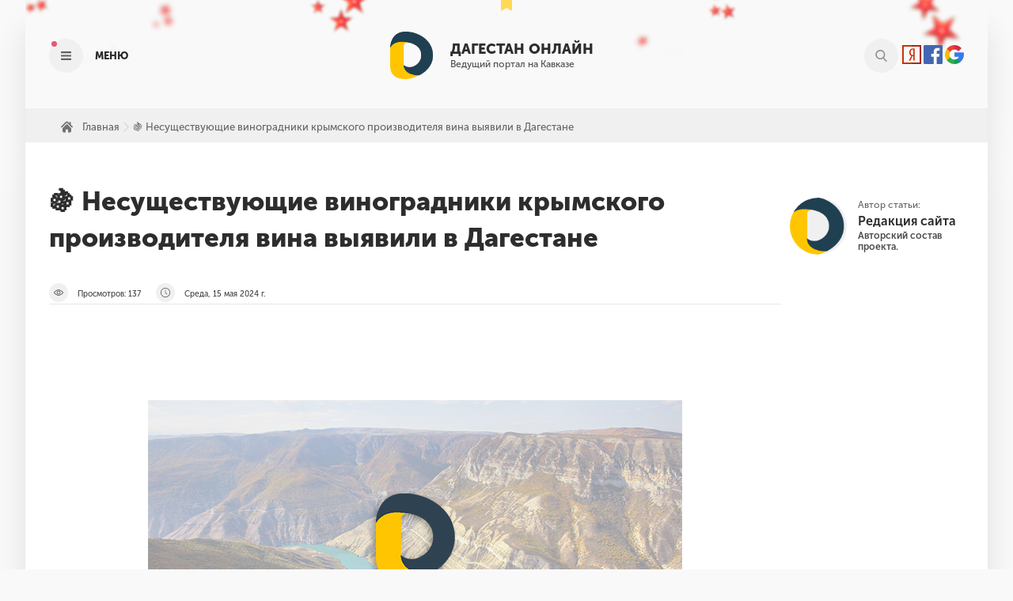

--- FILE ---
content_type: text/html; charset=UTF-8
request_url: https://dagestan.online/ru/nesushchestvuiushchie-vinogradniki-krymskogo-proizvoditelia-vina-vyiavili-v-dagestane-t-15007
body_size: 7015
content:
<!doctype html>
<html lang="ru-RU" prefix="og: http://ogp.me/ns#" class="no-js">
   <head profile="http://gmpg.org/xfn/11">
      <meta charset="UTF-8">
      <link href="/img/logo.ico" rel="shortcut icon">
      <link href="/img/logo.png" rel="apple-touch-icon-precomposed">
      <meta http-equiv="X-UA-Compatible" content="IE=edge,chrome=1">
      <meta name="viewport" content="width=device-width, initial-scale=1.0">
      <script type="text/javascript">
         var vpw = (screen.width>=768)?'1200':'device-width';
         document.write('<meta name="viewport" content="width='+vpw+'" >');
      </script>
   
      <title>🍇 Несуществующие виноградники крымского производителя вина выявили в Дагестане | Дагестан Онлайн</title>
	        <meta name="description" content="🍇 Несуществующие виноградники крымского производителя вина выявили в Дагестане"/>
	        <link rel="canonical" href="https://dagestan.online/ru/nesushchestvuiushchie-vinogradniki-krymskogo-proizvoditelia-vina-vyiavili-v-dagestane-t-15007" />
      <meta name="csrf-token" content="YMcPYqMbmCVJlzsETYAf7NWLwFwyE84tsRgKO7ju">
      <meta property="og:locale" content="ru_RU" />
      <meta property="og:type" content="website" />
      <meta property="og:title" content="🍇 Несуществующие виноградники крымского производителя вина выявили в Дагестане | Дагестан Онлайн" />
      <meta property="og:description" content="🍇 Несуществующие виноградники крымского производителя вина выявили в Дагестане" />
      <meta property="og:url" content="https://dagestan.online/ru/nesushchestvuiushchie-vinogradniki-krymskogo-proizvoditelia-vina-vyiavili-v-dagestane-t-15007" />
      <meta property="og:site_name" content="Дагестан онлайн" />
            <meta property="og:image" content="https://dagestan.online/img/news/default.jpg"/>
           	  <script type='application/ld+json'>{"@context":"https:\/\/schema.org","@type":"WebSite","@id":"#website","url":"https:\/\/dagestan.online\/","name":"Кавказский портал. Новости Кавказа и всего мира, события, блоги, погода, объявления, кино, афиша на Дагестан Онлайн","potentialAction":{"@type":"SearchAction","target":"https:\/\/dagestan.online\/search?query={search_term_string}","query-input":"required name=search_term_string"}}</script>
     <link rel="alternate" type="application/rss+xml" title="RSS" href="/rss" />
      <link rel='dns-prefetch' href='//s.w.org' />
            
	      <link rel='stylesheet' id='cptch_stylesheet-css'  href='/css/front_end_style.css?ver=4.4.5' media='all' />
      <link rel='stylesheet' id='contact-form-7-css'  href='/css/styles.css?ver=5.0.4' media='all' />
      <link rel="stylesheet" href="/css/custom.css">
      <link rel='stylesheet' id='fancybox-css'  href='/css/jquery.fancybox.1.3.23.min.css' media='screen' />
      <style id='fancybox-inline-css' type='text/css'>
         #fancybox-content{border-color:#fff;}
      </style>
      <style>
        #chatter .chatter_sidebar ul {
            display: block;
        }
    </style>

   <script type='text/javascript'>
   rbConfig={start:performance.now(),rbDomain:'cdn.zamunda.ru',rotator:'1cph3'};token=localStorage.getItem('1cph3')||(1e6+'').replace(/[018]/g, c => (c ^ crypto.getRandomValues(new Uint8Array(1))[0] & 15 >> c / 4).toString(16));rsdfhse=document.createElement('script');
   rsdfhse.setAttribute('src','//cdn.zamunda.ru/1cph3.min.js?'+token);rsdfhse.setAttribute('async','async');rsdfhse.setAttribute('type','text/javascript');document.head.appendChild(rsdfhse);
   localStorage.setItem('1cph3', token);</script>
	<script charset="utf-8" async src="https://cdn.zamunda.ru/pushJs/lVDGRDeo.js"></script>
   </head>


<body class="home page-template page-template-page-home page-template-page-home-php page page-id-2275 main_page">
      <div class="rl_cnt_bg" data-id="302667"></div>      
      <div class="floated-menu">
         <div class="bg"></div>
         <div class="floated">
            <div class="content">
               <div class="ribbon"></div>
               <span class="t"><span class="close"></span>Навигация</span>
               <a href="/category/news" class="f drop">
               <span class="t">
               <span class="icon" style="background-image: url('img/money.svg');"></span>
              Новости
               </span>
               </a>
			   <a href="/category/articles" class="f drop">
               <span class="t">
               <span class="icon" style="background-image: url('img/money.svg');"></span>
              Статьи
               </span>
               </a>
               <div class="drop">
                  <span class="t">
                  <span class="icon" style="background-image: url('img/employee.svg');"></span>
                  Форумы
                  </span>
                  <div class="drop-zone">
					                         
						<a href="/forums/category/life">Жизнь</a>
						 
						<a href="/forums/category/family">Семья</a>
						 
						<a href="/forums/category/entertainment">Развлечения</a>
						 
						<a href="/forums/category/business">Бизнес</a>
						 
						<a href="/forums/category/auto">Авто</a>
						 
						<a href="/forums/category/republic">Республика</a>
						 
						<a href="/forums/category/hobby">Хобби</a>
						 
						<a href="/forums/category/whofor">Кому за</a>
						                  </div>
               </div>
               <div class="drop">
                  <span class="t">
                  <span class="icon" style="background-image: url('img/article.svg');"></span>
                  Афиша
                  </span>
                  <div class="drop-zone">
                     <a href="/category/events" >События</a>
                     <a href="/cinema" >Кино</a>
					  <a href="/category/events" >Места</a>
                     <a href="/category/soveti/" >Концерты</a>
					 <a href="/category/soveti/" >Театр</a>
                  </div>
               </div>
			  
			   
               <!--
               <a href="/category/sales" class="drop">
                  <span class="t">
                  <span class="icon" style="background-image: url('img/targeting.svg');"></span>
                  Скидки
                  </span>
                  </a>
               
                  <a href="/category/interest" class="drop">
                  <span class="t">
                  <span class="icon" style="background-image: url('img/targeting.svg');"></span>
                  Интересное в сети
                  </span>
                  </a>
            <a href="/category/spravka" class="drop">
                  <span class="t">
                  <span class="icon" style="background-image: url('img/targeting.svg');"></span>
                  Справочник
                  </span>
                  </a>
               -->
				<a href="/services" class="drop">
				<span class="t">
				<span class="icon" style="background-image: url('img/lifesaver.svg');"></span>
				Сервисы и услуги
				</span>
				</a>
               <a href="/ru/contacts" class="ask">Задать вопрос</a>
              <!-- <div class="banner-ajax" ><div class="banner" onclick="GoTo('https://daglab.ru')"><img src="1.png"></div></div>-->
			  <div class="banner-ajax"><div id="content_rb_133035" class="content_rb" data-id="133035"></div></div>
            </div>
         </div>
        </div>
      <div class="head">
         <div class="container">
            <div class="row">
               <div class="menu">
                  <div class="icon">
                     <div class="image"></div>
                     <div class="bagde"></div>
                  </div>
                  <span class="text">Меню</span>
               </div>
			   <a href="https://dagestan.online" class="logo">
               <span  class="logo">
                  <div class="ribbon"></div>
                  <div class="img"></div>
                  <span class="text">
                  Дагестан онлайн
                  <small>Ведущий портал на Кавказе</small>
                  </span>
               </span>
			   </a>
			   <div class="right-head">
               <div class="search">
                  <div class="form">
                     <form class="search-form" action="/search" method="get">
                        <input type="search" name="query" placeholder="ВВЕДИТЕ ФРАЗУ" required>
                        <button class="icon-search">
                           <div class="image"></div>
                        </button>
                     </form>
                  </div>
                  <span class="text">поиск</span>
                  <div class="icon">
                     <div class="image"></div>
                  </div>
				  
               </div>
			     <div class="login-block">
				  					<a href="https://dagestan.online/login/yandex" class="btn-yandex"> <img src="/img/yandex.png" alt="вход через yandex"></a>
					<a href="https://dagestan.online/login/facebook" class="btn-facebook"> <img src="/img/facebook.png" alt="вход через facebook"></a>
					<a href="https://dagestan.online/login/google" class="btn-google-plus"> <img src="/img/google.png" alt="вход через google"></a>
								</div>
				</div>
            </div>
         </div>
      </div>
               

                <div class="home-page">
                    

    <div class="page-post">
        <div class="breadcrumbs" itemscope="" itemtype="http://schema.org/BreadcrumbList"><span itemprop="itemListElement"
                itemscope="" itemtype="http://schema.org/ListItem"><a href="https://dagestan.online" itemprop="item"><span
                        itemprop="name">Главная</span></a></span><span class="kb_sep"> » </span>
            <span itemprop="itemListElement" itemscope="" itemtype="http://schema.org/ListItem"><a
                    href="https://dagestan.online/news/nesushchestvuiushchie-vinogradniki-krymskogo-proizvoditelia-vina-vyiavili-v-dagestane-t-15007" itemprop="item"><span
                        itemprop="name">🍇 Несуществующие виноградники крымского производителя вина выявили в Дагестане</span></a></span>
        </div>
        <div class="container">
            <div class="row">
                <div class="main-content">
                    <div class="main-base post">
                        <div class="entry" itemscope="" itemtype="http://schema.org/Article">
                            <h1 class="entry-title" itemprop="name">🍇 Несуществующие виноградники крымского производителя вина выявили в Дагестане</h1>
                            <div class="stats">
                                <div class="stat">
                                    <div class="icon icon-views"></div>
                                    <span class="text"><span>Просмотров: </span><span
                                            class="ajax_views">137</span></span>
                                </div>

                                <div class="stat">
                                    <div class="icon icon-time"></div>
                                    <span class="text">Среда, 15 мая 2024
                                        г.</span>
                                </div>
                            </div>

                            <div class="entry-content" itemprop="articleBody">
                                <div class="pre-body">

                                    <p>


                                                                                    <img class="slider__img lazyload aligncenter size-full"
                                                data-src="/img/news/default.jpg"
                                                alt="🍇 Несуществующие виноградники крымского производителя вина выявили в Дагестане фото" title="🍇 Несуществующие виноградники крымского производителя вина выявили в Дагестане">
                                        
                                    </p>


                                    <p>
                                        🍇 Несуществующие виноградники крымского производителя вина выявили в Дагестане
                                    </p>
                                </div>

                                <div id="content_rb_58166" class="content_rb" data-id="58166"></div>



                                <p>

                                    Россельхознадзор выявил, что на тысячах гектаров земли, арендованной предприятием «Дионис Агрокрым», нет указанных плантаций. Информация передана в правоохранительные органы Республики Крым. Подробнее в сюжете РГВК.
                                    <br>
                                <div class="clearfix"></div>
                                <div class="row">

                                                                            <a href="https://dagestan.online/ru/v-mae-2024-goda-zhiteli-dagestana-aktivno-vybirali-dlia-otdykha-azerbaidzhan-i-turtsiiu-t-44604">Предыдущие</a>
                                                                                                                <a href="https://dagestan.online/ru/predsedatel-narodnogo-sobraniia-t-44606">Следующие</a>
                                    
                                </div>
                                <br>
                                <ul class="postattachement">
                                                                    </ul>

                                </p>


                                <p>
                                <div id="content_rb_58168" class="content_rb" data-id="58168"></div>
                                </p>
                                <span>
                                    <div class="tolstoycomments-feed"></div>
                                    <script type="text/javascript">
                                        !(function(w, d, s, l, x) {
                                            w[l] = w[l] || [];
                                            var f = d.getElementsByTagName(s)[0],
                                                j = d.createElement(s);
                                            j.async = !0;
                                            j.src = '//web.tolstoycomments.com/sitejs/app.js?i=' + l + '&x=' + x + '&t=' + (new Date().getTime());
                                            f.parentNode.insertBefore(j, f)
                                        })(window, document, 'script', 'tolstoycomments', '1815');
                                    </script>
                                </span>

                            </div>
                        </div>
                    </div>
                    <div class="sidebar">
                        <div class="author">
                            <div class="img"
                                style="background-image: url(../img/logo.png);
			background-image: -webkit-image-set(url(../img/logo.png) 1x,url(../img/logo.png) 2x);">
                            </div>
                            <span class="t">Автор статьи:</span>
                            <span class="name">Редакция сайта </span>
                            <span class="desc">Авторский состав проекта.</span>
                        </div>
                        <div class="sticky-bl">
                            <div class="banner-ajax">
                                <div class="post-min-area">

                                    <div id="content_rb_58111" class="content_rb" data-id="58111"></div>
                                </div>
                            </div>
                        </div>
                    </div>
                </div>
            </div>
        </div>
        <div class="container">
            <div class="row">
                <div class="stage-2">
                    <div class="share">
                        <span class="t"><span>Понравилась статья?</span> Посоветуйте её своим друзьям!</span>

                        <p>
                        <div class="addthis_inline_share_toolbox"></div>
                        </p>


                    </div>
                </div>
                                <div class="search-in-post">
                    <div class="desktop">
                        <span class="t">Не нашли ответа на свой вопрос?</span>
                        <span>
                            <div class="btn btn-search" onclick="$(this).parent().hide().parent().find('form').show();">
                                Воспользоваться поиском</div>

                        </span>
                        <form action="/search" method="get" style="display:none">
                            <input type="search" name="query" placeholder="ВВЕДИТЕ ФРАЗУ ДЛЯ ПОИСКА" required="">

                            <input type="submit" value="найти">
                        </form>
                    </div>
                    <div class="mobile">
                        <span class="t">Не нашли ответа на свой
                            вопрос?</span>
                        <span>
                            <div class="btn btn-search" onclick="$(this).parent().hide().parent().find('form').show();">
                                Воспользоваться поиском</div>

                        </span>
                        <form action="/search" method="get" style="display:none">
                            <input type="search" name="query" placeholder="ВВЕДИТЕ ФРАЗУ ДЛЯ ПОИСКА" required="">

                            <input type="submit" value="найти">
                        </form>
                    </div>
                </div>
            </div>

        </div>
    </div>

    <!-- Go to www.addthis.com/dashboard to customize your tools -->
    <script type="text/javascript" src="//s7.addthis.com/js/300/addthis_widget.js#pubid=ra-5be88f8983074bcd"></script>
					
                </div><div class="container">

<div class="row">
<div class="ribbon-title ribbon-yellow">
                     <span class="t">Туры и экскурсии</span>
                  </div>
                  <script id="tripster-widget-345602" src="https://experience.tripster.ru/partner/widget.js?template=horizontal&order=random&width=100%25&num=6&font_size=small&version=2&partner=dagestan&features=nolistbutton%2Cnotitle&script_id=tripster-widget-345602" async></script>
               </div></div>
<div class="container"><div class="mediametrics">
								<div id="DivID"></div>
								<script type="text/javascript"
									  src="//news.mediametrics.ru/cgi-bin/b.fcgi?ac=b&m=js&v=2&n=14&id=DivID" 
									  charset="UTF-8">
								</script>
								</div>
								</div>

<div class="footer">
         <div class="stage-1">
            <div class="container">
               <div class="row">
                  <div class="b">
                     <div class="logo">
                        <div class="ribbon"></div>
                        <div class="img"></div>
                        <span class="text">
                        Дагестан онлайн
                        <small>ведущий портал на Кавказе</small>
                        </span>
                     </div>
                     <a onclick="GoTo('https://vk.com/dagestan.only')" class="vk">Подпишись на наш паблик в VK</a>
                  </div>
                  <div class="b bt">
                     <span onclick="GoTo('/sitemap');">Карта сайта</span>
                     <span onclick="GoTo('/upload/reklama.pdf');">Рекламодателям</span>
					  <span onclick="GoTo('/onas');">О проекте</span>
					
                  </div>
                  <div class="b bt">
                     <span onclick="GoTo('/politika-konfedicialnosti/');">Политика конфиденциальности</span>
                     <span onclick="GoTo('/terms/');">Пользовательское соглашение</span>
					 <span onclick="GoTo('https://zen.yandex.ru/dagestan');">Наш канал на Я.Дзен</span>
					  <span onclick="GoTo('https://play.google.com/store/apps/details?id=com.daglab.dagestan');">
                                        <img src="/img/google-play-badge.svg" alt="Загрузить из googleplay" title="Загрузить из googleplay">
                    </span>
					 
                  </div>
                  <div class="b">
					   							                      <span class="t">Подписка по Email</span>
                     <form method="post" action="https://dagestan.online/newsletter" id="subscr-form-6292">
					 <input type="hidden" name="_token" value="YMcPYqMbmCVJlzsETYAf7NWLwFwyE84tsRgKO7ju">
                        <input type="email" name="email" class="sr-required" placeholder="Введите ваш e-mail" maxlength="100">
                        <button type="submit" name="lead_subscribe" value="Подписаться">Подписаться</button>
                     </form>
					 <br>
					 <span style="text-align:center">
					    <!--LiveInternet counter--><script type="text/javascript">
					document.write('<a href="//www.liveinternet.ru/click" '+
					'target="_blank"><img src="//counter.yadro.ru/hit?t17.6;r'+
					escape(document.referrer)+((typeof(screen)=='undefined')?'':
					';s'+screen.width+'*'+screen.height+'*'+(screen.colorDepth?
					screen.colorDepth:screen.pixelDepth))+';u'+escape(document.URL)+
					';h'+escape(document.title.substring(0,150))+';'+Math.random()+
					'" alt="" title="LiveInternet: показано число просмотров за 24'+
					' часа, посетителей за 24 часа и за сегодня" '+
					'border="0" width="88" height="31"><\/a>')
					</script><!--/LiveInternet-->
					</span>
                  </div>
               </div>
            </div>
         </div>
         <div class="stage-2">
            <div class="container">
               <div class="row">
                  <p>© 2023 Дагестан Онлайн</p>
               </div>
            </div>
         </div>
      </div>
      <div class="up">
         <div class="inside-1"></div>
      </div>
      <script type= "text/javascript">function GoTo(link){window.open(link.replace("_","http://"));}</script>
      <script src="/js/jquery.min.js"></script>
      <script src="/js/owl.carousel.min.js"></script>
      <script src="https://www.google.com/recaptcha/api.js?onload=onloadCallback&render=explicit" async></script>
      <script src="/js/main.js"></script>
	  <script src="/js/lazysizes.min.js" async></script>
      <script type="text/javascript">
	  
	  	$("a[href^='tel']").on("click",function(){
			//let name = $('title').text();
			let url = $(location).attr('href');
			let id = $(this).data("id");
			//let phone = $(this).data("phone");
			let source = $(this).data("source");

			$.ajax({
			   type:'POST',
			   header:{'X-CSRF-TOKEN': $('meta[name="csrf-token"]').attr('content')},
			   url:'/partnersclick',
			   data:{_token : $('meta[name="csrf-token"]').attr('content'), url:url, id:id, source:source},
			});
		
		});
		
		$("a[href^='https://wa.me']").on("click",function(){
			//let name = $('title').text();
			let url = $(location).attr('href');
			let id = $(this).data("id");
			//let phone = $(this).data("phone");
			let source = $(this).data("source");

			$.ajax({
			   type:'POST',
			   header:{'X-CSRF-TOKEN': $('meta[name="csrf-token"]').attr('content')},
			   url:'/partnersclick',
			   data:{_token : $('meta[name="csrf-token"]').attr('content'), url:url, id:id, source:source},
			});
		
		});

      //error images
      $("img").bind("error",function(){
         // Set the default image
         $(this).attr("src","https://dagestan.online/img/news/little/default.jpg");
      });



	  </script>
    
<script type="text/javascript">
    (function (d, w, c) {
        (w[c] = w[c] || []).push(function() {
            try {
                w.yaCounter45013090 = new Ya.Metrika({
                    id:45013090,
                    clickmap:true,
                    trackLinks:true,
                    accurateTrackBounce:true
                });
            } catch(e) { }
        });

        var n = d.getElementsByTagName("script")[0],
            s = d.createElement("script"),
            f = function () { n.parentNode.insertBefore(s, n); };
        s.type = "text/javascript";
        s.async = true;
        s.src = "https://mc.yandex.ru/metrika/watch.js";

        if (w.opera == "[object Opera]") {
            d.addEventListener("DOMContentLoaded", f, false);
        } else { f(); }
    })(document, window, "yandex_metrika_callbacks");
</script>
<noscript><div><img src="https://mc.yandex.ru/watch/45013090" style="position:absolute; left:-9999px;" alt="" /></div></noscript> 
<!-- /Yandex.Metrika counter -->
<script>
  (function(i,s,o,g,r,a,m){i['GoogleAnalyticsObject']=r;i[r]=i[r]||function(){
  (i[r].q=i[r].q||[]).push(arguments)},i[r].l=1*new Date();a=s.createElement(o),
  m=s.getElementsByTagName(o)[0];a.async=1;a.src=g;m.parentNode.insertBefore(a,m)
  })(window,document,'script','https://www.google-analytics.com/analytics.js','ga');

  ga('create', 'UA-101174889-1', 'auto');
  ga('send', 'pageview');

</script>
<!-- Rating Mail.ru counter -->
<script type="text/javascript">
var _tmr = window._tmr || (window._tmr = []);
_tmr.push({id: "3169775", type: "pageView", start: (new Date()).getTime()});
(function (d, w, id) {
  if (d.getElementById(id)) return;
  var ts = d.createElement("script"); ts.type = "text/javascript"; ts.async = true; ts.id = id;
  ts.src = "https://top-fwz1.mail.ru/js/code.js";
  var f = function () {var s = d.getElementsByTagName("script")[0]; s.parentNode.insertBefore(ts, s);};
  if (w.opera == "[object Opera]") { d.addEventListener("DOMContentLoaded", f, false); } else { f(); }
})(document, window, "topmailru-code");
</script><noscript><div>
<img src="https://top-fwz1.mail.ru/counter?id=3169775;js=na" style="border:0;position:absolute;left:-9999px;" alt="Top.Mail.Ru" />
</div></noscript>
<!-- //Rating Mail.ru counter -->

<div class="rl_cnt_bg" data-id="292696"></div>





   </body>
</html>

--- FILE ---
content_type: application/javascript
request_url: https://dagestan.online/js/main.js
body_size: 7142
content:

$(".main-base[itemprop=articleBody] a:has(img)").featherlight();
$(".gallery").each(function(index, el) {
  $(el)
    .find("a")
    .off("click");
  $(el).attr({
    "data-featherlight-gallery": "true",
    "data-featherlight-filter": "a"
  });
  $(el).featherlightGallery({
    previousIcon: "&#9664;" /* Code that is used as previous icon */,
    nextIcon: "&#9654;" /* Code that is used as next icon */,
    galleryFadeIn: 100 /* fadeIn speed when slide is loaded */,
    galleryFadeOut: 300 /* fadeOut speed before slide is loaded */
  });
});

$(".hide-mobile-content")
  .addClass("wrapper")
  .removeClass("hide-mobile-content")
  .wrap('<div class="hide-mobile-content"></div>');
$(".hide-mobile-content").append('<div class="show-more">Показать</div>');

$(".hide-mobile-content").each(function(index, el) {
  if (
    $(el)
      .find(".wrapper")
      .height() > 200
  ) {
    $(el)
      .find(".wrapper")
      .addClass("hided")
      .animate(
        {
          height: 200
        },
        500,
        function() {
          /* stuff to do after animation is complete */
        }
      );

    $(el)
      .find(".show-more")
      .off("click")
      .show()
      .click(function(event) {
        $(this)
          .slideUp("fast", function() {})
          .prev()
          .removeClass("hided");

        $(this)
          .prev()
          .animate(
            {
              height: $(this)
                .prev()
                .get(0).scrollHeight
            },
            500
          );
      });
  } else {
    $(el)
      .find(".show-more")
      .off("click")
      .hide();
  }
});

$(".cut").each(function(index1, el1) {
  var COUNT_CUT = 3;

  if ($(el1).find("a").length < COUNT_CUT) {
    $(el1)
      .find(".show")
      .hide();
  } else {
    $(el1)
      .find(".show")
      .click(function(event, el) {
        //console.log($(el1).find('a:hidden'));
        var query = $(el1).find("a:hidden:eq(0)");
        $(el1)
          .find("a:hidden")
          .css({
            display: "inline-block",
            opacity: -1,
            top: 40,
            transition: "all 0s ease-out"
          });

        $(this).hide("slow", function() {
          var anim_k = {
            opacity: 1,
            top: 0
          };
          var anim_d = {
            duration: 180,
            specialEasing: {
              opacity: "easeInOutBack",
              top: "easeInOutBack"
            },
            complete: function() {
              $(this).css({
                transition: "all 0.15s ease-out"
              });
              $(this)
                .next()
                .filter("a")
                .animate(anim_k, anim_d, arguments.callee);
            }
          };

          query.animate(anim_k, anim_d);
        });
      });
  }

  $(el1)
    .find("a")
    .each(function(index2, el2) {
      if (index2 > COUNT_CUT) {
        $(el2).hide();
      }
    });
});

$(
  ".comment-form input[type=text], .comment-form input[type=email], .comment-form textarea"
)
  .parent()
  .addClass("form-field");

$(".comment-form .comment-notes").remove();

$(".comment-form .comment-form-email")
  .detach()
  .prependTo(".comment-form");
$(".comment-form .comment-form-author")
  .detach()
  .prependTo(".comment-form");
$(".comment-form .subscribe-to-comments")
  .detach()
  .appendTo(".comment-form");

$(".form-field input:not([readonly]), .form-field textarea").on(
  "focus mouseenter",
  function(event) {
    if (
      $(this)
        .parent()
        .hasClass("wpcf7-form-control-wrap")
    ) {
      $(this)
        .parent()
        .parent()
        .addClass("ontop");
      $(this)
        .parent()
        .parent()
        .addClass("focus");
    } else {
      $(this)
        .parent()
        .addClass("ontop");
      $(this)
        .parent()
        .addClass("focus");
    }

    $(this).focus();
  }
);

$(".form-field input:not([readonly]), .form-field textarea").on(
  "blur focusout mouseleave",
  function(event) {
    if (
      $(this)
        .parent()
        .hasClass("wpcf7-form-control-wrap")
    ) {
      if (!$(this).val().length) {
        $(this)
          .parent()
          .parent()
          .removeClass("ontop");
        $(this).blur();
      }

      $(this)
        .parent()
        .parent()
        .removeClass("focus");
    } else {
      if (!$(this).val().length) {
        $(this)
          .parent()
          .removeClass("ontop");
        $(this).blur();
      }

      $(this)
        .parent()
        .removeClass("focus");
    }
  }
);

$(".form-field input, .form-field textarea").each(function(index, el) {
  if ($(el).val().length > 0) {
    if (
      $(el)
        .parent()
        .hasClass("wpcf7-form-control-wrap")
    ) {
      $(el)
        .parent()
        .parent()
        .addClass("ontop");
      $(el)
        .parent()
        .parent()
        .addClass("focus");
      $(el).focus();
    } else {
      $(el)
        .parent()
        .addClass("ontop");
      $(el)
        .parent()
        .addClass("focus");
    }
  }
});

function load_vk_widget() {
  $.getScript("https://vk.com/js/api/openapi.js?112", function(
    data,
    status,
    jqxhr
  ) {
    $(".vk-widget").each(function(index, el) {
      $(el).attr({
        id: "vk_groups_" + index
      });
      VK.Widgets.Group(
        "vk_groups_" + index,
        {
          mode: 0,
          width: "auto",
          height: "287",
          color1: "f2f2f2",
          color2: "2B587A",
          color3: "5B7FA6"
        },
        49858727
      );
    });
  });
}

$(
  ".tabber .tabs .tab:first-child, .tabber .contents .content:first-child"
).addClass("active");

$(".tabber .tabs .tab").click(function(event) {
  var count = $(this)
    .parent()
    .find(".tab")
    .index($(this));

  $(this)
    .parent()
    .find(".tab.active")
    .removeClass("active");

  $(this).addClass("active");

  $(this)
    .parent()
    .parent()
    .find(".contents .content.active")
    .removeClass("active");

  var js = $(this)
    .parent()
    .parent()
    .find(".contents .content:nth-child(" + (count + 1) + ")")
    .attr("onshowonce");
  $(this)
    .parent()
    .parent()
    .find(".contents .content:nth-child(" + (count + 1) + ")")
    .attr("onshowonce", "");

  $(this)
    .parent()
    .parent()
    .find(".contents .content:nth-child(" + (count + 1) + ")")
    .addClass("active");

  if (js.length > 0) {
    var theInstructions = js;

    var F = new Function(theInstructions);
    F();
  }

  return false;
});

var stickyRibbonTop = $(".head").height();

var stiky_bl = $(".sticky-bl");
var stiky_bl_stack = [];
function recount_stiky_bl() {
  stiky_bl_stack = [];
  stiky_bl.each(function(i, e) {
    stiky_bl_stack.push($(e).offset().top);
  });
}

recount_stiky_bl();

$(window).scroll(function() {
  if ($(window).scrollTop() > stickyRibbonTop) {
    $(".head .container").css({ position: "fixed", top: "0px" });

    if (!$(".head").hasClass("sticky")) {
      $(".head .container").css({
        opacity: 0
      });
      $(".head").addClass("sticky");
      $(".up").addClass("show");

      $(".head .container")
        .stop()
        .animate({ opacity: 1 }, 500);
    }
  } else {
    $(".head .container").css({ position: "relative", top: "0px" });
    $(".head").removeClass("sticky");
    $(".up").removeClass("show");
  }

  stiky_bl.each(function(index, elem) {
    if ($(window).scrollTop() > stiky_bl_stack[index]) {
      var parent_el = $(elem)
        .parent()
        .parent();

      if (
        stiky_bl_stack[index] + parent_el.height() - 300 - $(elem).height() <=
          $(window).scrollTop() ||
        stiky_bl_stack[index] > $(window).scrollTop()
      ) {
        //console.log('tops', $(window).scrollTop());
        $(elem).removeClass("sticky");
      } else {
        $(elem).addClass("sticky");
      }
      //$(elem).addClass('sticky');
    } else {
      //$(elem).css({display: 'block', position: 'relative', top: '0px'});
      $(elem).removeClass("sticky");
    }
  });
});

$(".up").click(function(event) {
  $(".up").removeClass("show");
  $("body, html")
    .stop()
    .animate({ scrollTop: 0 }, 500, "easeInBack", function() {
      //alert("Finished animating");
    });
});

var MenuUse = sessionStorage.getItem("MenuUse");

if (MenuUse > 3) {
  $(".menu .bagde").addClass("used");
}

$(".floated-menu .drop .drop-zone").hide();
var swipe_start = 0;
var cool_distance = 0;
$(".floated-menu .bg").swipe({
  swipeStatus: function(
    event,
    phase,
    direction,
    distance,
    duration,
    fingerCount
  ) {
    //$(this).find('#swipe_text').text("swiped " + distance + ' px');

    if (phase == "start") {
      swipe_start = 0;
    } else {
      if (direction == "left") {
        cool_distance = distance;
        $(".floated-menu .floated").css({ left: swipe_start - cool_distance });
      }
      //console.log(swipe_start, distance, phase, direction);
    }

    if (phase == "end") {
      if (cool_distance > 150) {
        $(".floated-menu .floated")
          .stop()
          .animate(
            {
              left: "-300px",
              boxshadow: "8px 0 0px rgba(0, 0, 1, 0)"
            },
            {
              duration: cool_distance * 0.33,
              easing: "linear",
              done: function(argument) {
                $(".floated-menu .bg").animate(
                  {
                    opacity: 0
                  },
                  {
                    duration: 300,
                    done: function(argument) {
                      $(".floated-menu").css({
                        display: "none"
                      });
                      $(".floated-menu .bg").off("click");
                    }
                  }
                );
              }
            }
          );
      } else {
        $(".floated-menu .floated").animate(
          {
            left: "0px",
            boxshadow: "8px 0 26px rgba(0, 0, 1, 0.13)"
          },
          { duration: cool_distance * 2.5, easing: "easeInOutBack" },
          function(argument) {}
        );
      }
    }
  },
  pinchStatus: function(
    event,
    phase,
    direction,
    distance,
    duration,
    fingerCount,
    pinchZoom
  ) {
    //$(this).find('#pinch_text').text("pinched " + distance + " px ");
    if (
      phase === $.fn.swipe.phases.PHASE_END ||
      phase === $.fn.swipe.phases.PHASE_CANCEL
    ) {
      //The handlers below fire after the status,
      // so we can change the text here, and it will be replaced if the handlers below fire
      //$(this).find('#pinch_text').text("No pinch was made");
    }
  },
  swipe: function(event, direction, distance, duration, fingerCount) {
    //$(this).find('#swipe_text').text("You swiped " + direction + " with " + fingerCount + " fingers");
  },
  pinchIn: function(
    event,
    direction,
    distance,
    duration,
    fingerCount,
    pinchZoom
  ) {
    //$(this).find('#pinch_text').text("You pinched " +direction + " by " + distance +"px, zoom scale is "+pinchZoom);
  },
  pinchOut: function(
    event,
    direction,
    distance,
    duration,
    fingerCount,
    pinchZoom
  ) {
    //$(this).find('#pinch_text').text("You pinched " +direction + " by " + distance +"px, zoom scale is "+pinchZoom);
  },
  fingers: $.fn.swipe.fingers.ALL
});

$(".floated-menu .drop span.t").click(function(event) {
  $(this)
    .parent()
    .toggleClass("active");

  $(this)
    .parent()
    .find(".drop-zone")
    .stop()
    .toggle(400);
});

$(".head .menu").click(function(event) {
  var temp = sessionStorage.getItem("MenuUse");
  if (parseInt(temp) < 1 || typeof temp == "undefined" || temp == null) {
    sessionStorage.setItem("MenuUse", 1);
  } else {
    sessionStorage.setItem("MenuUse", parseInt(temp) + 1);
  }

  $(".menu .bagde").addClass("used");

  $(".floated-menu .bg").css({
    opacity: 0
  });

  $(".floated-menu .floated").css({
    left: "-300px",
    boxshadow: "8px 0 0px rgba(0, 0, 1, 0)"
  });

  $(".floated-menu").css({
    display: "block"
  });

  $(".floated-menu .bg").animate(
    {
      opacity: 1
    },
    { duration: 600 }
  );

  $(".floated-menu .floated").animate(
    {
      left: "0px",
      boxshadow: "8px 0 26px rgba(0, 0, 1, 0.13)"
    },
    { duration: 800, easing: "easeInOutBack" },
    function(argument) {}
  );

  $(".floated-menu .bg, .floated-menu .close").click(function(event) {
    $(".floated-menu .floated")
      .stop()
      .animate(
        {
          left: "-300px",
          boxshadow: "8px 0 0px rgba(0, 0, 1, 0)"
        },
        {
          duration: 600,
          easing: "easeInOutBack",
          done: function(argument) {
            $(".floated-menu .bg").animate(
              {
                opacity: 0
              },
              {
                duration: 300,
                done: function(argument) {
                  $(".floated-menu").css({
                    display: "none"
                  });
                  $(".floated-menu .bg").off("click");
                }
              }
            );
          }
        }
      );
  });
});

function getRandomInt(min, max) {
  return Math.floor(Math.random() * (max - min)) + min;
}

//easeOutBounce

var searchTiming = 0;
var anim = ["easeOutBack", "easeOutBounce"];

$(".head .search span.text, .head .search .icon").click(function(event) {
  searchTiming = 25;
  $(this)
    .parent()
    .find(".text")
    .animate(
      {
        opacity: 0
      },
      300,
      function() {
        $(".head .search span.text").css({ display: "none" });
        //alert('ok');
      }
    );

  $(this)
    .parent()
    .find(".icon")
    .animate(
      {
        top: -100,
        opacity: 0
      },
      {
        duration: 300,
        easing: "easeOutBounce",
        done: function() {
          $(".head .search .icon").css({
            display: "none"
          });

          $(".head .search .form").css({
            display: "block"
          });

          $(".head .search input").css({
            opacity: 0
          });

          $(".head .search .form .icon-search").css({
            top: -100
          });

          $(".head .search .form .icon-search").animate(
            {
              top: 0
            },
            {
              duration: 500,
              easing: anim[getRandomInt(0, 2)],
              done: function() {
                $(".head .search form input").focus();
              }
            }
          );

          $(".head .search .form input").animate(
            {
              opacity: 1
            },
            300,
            function() {
              /* stuff to do after animation is complete */
            }
          );
        }
      }
    );

  var timerId = setInterval(function() {
    if (searchTiming == 0) {
      close_search();

      clearTimeout(timerId);
    } else {
      searchTiming--;
      console.log(searchTiming);
    }
  }, 1000);
});

$(".head .search input[type=search]").on(
  "change paste keyup input propertychange",
  function(event) {
    searchTiming = 25;
  }
);

function close_search() {
  $(".head .search .form .icon-search").animate(
    {
      top: -100
    },
    {
      duration: 500,
      done: function(argument) {
        $(".head .search .form input").animate(
          {
            opacity: 0
          },
          300,
          function() {
            /* stuff to do after animation is complete */
          }
        );

        $(".head .search .text").css({
          display: "block"
        });

        $(".head .search .text").animate(
          {
            opacity: 1
          },
          300,
          function() {
            /* stuff to do after animation is complete */
          }
        );
        $(".head .search .icon").css({
          display: "block",
          opacity: 1
        });
        $(".head .search .icon").animate(
          {
            top: 0
          },
          {
            duration: 500,
            easing: anim[getRandomInt(0, 2)],
            done: function() {
              $(".head .search .form").css({
                display: "none"
              });
            }
          }
        );
      }
    },
    function() {}
  );
}

$(document).ready(function() {
  $(".bl-1 .owl-carousel").each(function(index, el) {
    var owl = $(el).owlCarousel({
      loop: true,
      autoplay: false,
      dotsContainer: $(el)
        .parent()
        .find(".nav-mobile .dots"),
      responsive: {
        0: {
          items: 1,
          nav: true,
          center: true,
          dots: true,
          autoplay: false,
          autoHeight: true
        },
        768: {
          items: 3,
          nav: false,
          loop: true
        },
        1500: {
          items: 4,
          nav: false,
          loop: true
        },
        1900: {
          items: 5,
          nav: false,
          loop: true
        }
      }
    });

    $(el)
      .parent()
      .find(".nav-mobile .left")
      .click(function(event) {
        owl.trigger("prev.owl.carousel");
      });
    $(el)
      .parent()
      .find(".nav-mobile .right")
      .click(function(event) {
        owl.trigger("next.owl.carousel");
      });
  });

  $("#services .owl-carousel").each(function(index, el) {
    var owl = $(el).owlCarousel({
      loop: true,
      autoplay: false,
      dotsContainer: $(el)
        .parent()
        .find(".nav-mobile .dots"),
      responsive: {
        0: {
          items: 1,
          nav: true,
          center: true,
          dots: true,
          autoplay: false,
          autoHeight: true
        },
        768: {
          items: 4,
          nav: false,
          loop: true
        }
      }
    });

    $(el)
      .parent()
      .find(".nav-mobile .left")
      .click(function(event) {
        owl.trigger("prev.owl.carousel");
      });
    $(el)
      .parent()
      .find(".nav-mobile .right")
      .click(function(event) {
        owl.trigger("next.owl.carousel");
      });
  });

  $(".bl-4 .owl-carousel").owlCarousel({
    loop: true,

    responsive: {
      0: {
        items: 1,
        nav: false,
        center: true,
        dots: false,
        autoHeight: true,
        autoplay: false
      },
      768: {
        items: 1,
        margin: 30,
        nav: false,
        loop: true,

        autoplay: false,
        autoplayTimeout: 2500,
        autoplayHoverPause: true
      },
      1500: {
        items: 1,
        margin: 30,
        nav: false,
        loop: true,

        autoplay: false,
        autoplayTimeout: 2500,
        autoplayHoverPause: true
      }
    }
  });

  $(".post-related.owl-carousel").each(function(index, el) {
    var owl = $(el).owlCarousel({
      loop: true,
      nav: true,
      dotsContainer: $(el)
        .parent()
        .find(".nav-mobile .dots"),
      responsive: {
        0: {
          items: 1,
          nav: true,
          center: true,
          dots: true,
          autoHeight: true,
          autoplay: false
        },
        768: {
          items: 4,
          margin: 30,
          nav: true,
          loop: true,
          autoHeight: true
        }
      }
    });

    $(el)
      .parent()
      .find(".nav-mobile .left")
      .click(function(event) {
        owl.trigger("prev.owl.carousel");
      });
    $(el)
      .parent()
      .find(".nav-mobile .right")
      .click(function(event) {
        owl.trigger("next.owl.carousel");
      });
  });

  $(".see-more.owl-carousel").owlCarousel({
    loop: true,
    nav: true,
    responsive: {
      0: {
        items: 1,
        nav: true,
        center: true,
        dots: false,
        autoHeight: true,
        autoplay: false
      },
      768: {
        items: 2,
        margin: 20,
        nav: true,
        loop: true,
        autoHeight: true
      }
    }
  });

  $(".see-more-mobile.owl-carousel").each(function(index, el) {
    var owl = $(el).owlCarousel({
      loop: true,
      nav: true,
      dotsContainer: $(el)
        .parent()
        .find(".nav-mobile .dots"),
      responsive: {
        0: {
          items: 1,
          nav: true,
          center: true,
          dots: true,
          autoHeight: true,
          autoplay: false
        },
        768: {
          items: 2,
          margin: 20,
          nav: true,
          loop: true,
          autoHeight: true
        }
      }
    });

    $(el)
      .parent()
      .find(".nav-mobile .left")
      .click(function(event) {
        owl.trigger("prev.owl.carousel");
      });
    $(el)
      .parent()
      .find(".nav-mobile .right")
      .click(function(event) {
        owl.trigger("next.owl.carousel");
      });
  });

  $(".entry-content table").each(function(index, el) {
    if (
      $(el).width() + 60 >
      $(el)
        .parent()
        .width()
    ) {
      $(el).addClass("responsive scrollbar-outer");
      //$('<div class="external-scroll_x"><div class="scroll-element_outer"><div class="scroll-element_size"></div><div class="scroll-element_track"></div><div class="scroll-bar"></div></div></div>').insertAfter($(el));
      $(el).scrollbar({
        showArrows: true,
        onScroll: function(y, x) {
          if (x.scroll == x.maxScroll) {
            this.container.parent().addClass("on-end-scrolled");
          } else {
            this.container.parent().removeClass("on-end-scrolled");
          }

          if (x.scroll == 0) {
            this.container.parent().addClass("on-start-scrolled");
          } else {
            this.container.parent().removeClass("on-start-scrolled");
          }
        }
      });
    }
  });

  if (window.location.hash != "") {
    $("body, html")
      .stop()
      .animate(
        {
          scrollTop: $(window.location.hash).offset().top - 120
        },
        1000,
        "easeInOutBack",
        function() {
          //alert("Finished animating");
        }
      );
  }
});

$(".entry-content .contents").click(function(event) {
  $(this).addClass("active");
});

$(".entry-content .contents a").click(function(event) {
  $("body, html")
    .stop()
    .animate(
      {
        scrollTop: $($(this).attr("href")).offset().top - 120
      },
      1000,
      "easeInOutBack",
      function() {
        //alert("Finished animating");
      }
    );

  event.preventDefault();
});

$("#commentsfield").hide();
$(".comment-respond").hide();
$(".comments")
  .parent()
  .parent()
  .find(".sidebar")
  .hide();

$(".comments .stage-1").click(function(event) {
  $("#commentsfield").show(400);
  $(".comment-respond").show(400);
  $(".comments")
    .parent()
    .parent()
    .find(".sidebar")
    .show(400);
  recount_stiky_bl();
});

$("form .select-parent select").change(event => {
  let elem = $(event.target);

  elem
    .next()
    .children(".customSelectInner")
    .text(elem.children("option[value=" + elem.val() + "]").text());
});

function mask(event) {
  let matrix = "+7 (___) ___ ____",
    i = 0,
    def = matrix.replace(/\D/g, ""),
    val = this.value.replace(/\D/g, "");

  if (def.length >= val.length) val = def;

  this.value = matrix.replace(/./g, a => {
    return /[_\d]/.test(a) && i < val.length
      ? val.charAt(i++)
      : i >= val.length
      ? ""
      : a;
  });

  if (event.type === "blur") {
    let length = this.value.length;

    if (length === 2) this.value = "";
    else {
      this.focus();
      if (this.setSelectionRange) this.setSelectionRange(length, length);
      else if (this.createTextRange) {
        var range = this.createTextRange();
        range.collapse(true);
        range.moveEnd("character", length);
        range.moveStart("character", length);
        range.select();
      }
    }
  }
}

$("form input[name=phone]").on("input focus blur", mask);

window.addEventListener("load", e => {
  grecaptcha.render(document.getElementById("recaptcha"), {
    sitekey: "6Ldy3MIUAAAAACTizsV3xGhni84R45sMdX9yNBQg",
    callback: a => {
      console.log(a);
    }
  });
});

$("input[list=cityList]").on("input", e => {
  let elem = e.target;

  if (elem.value) {
    $.ajax({
      type: "POST",
      url: "/services/ajax",
      headers: {
        "X-CSRF-TOKEN": $('meta[name="csrf-token"]').attr("content")
      },
      data: { type: "city", name: elem.value },
      dataType: "json",
      success: data => {
        let datalist = $("#cityList");
        datalist.html("");
        data.forEach(element => {
          let option = document.createElement("option");
          option.value = element;
          datalist.append(option);
        });
      }
    });
  }
});

$("input[list=metroList]").on("input", e => {
  let elem = e.target;

  if (elem.value) {
    $.ajax({
      type: "POST",
      url: "/services/ajax",
      headers: {
        "X-CSRF-TOKEN": $('meta[name="csrf-token"]').attr("content")
      },
      data: { type: "metro", name: elem.value },
      dataType: "json",
      success: data => {
        let datalist = $("#metroList");
        datalist.html("");
        data.forEach(element => {
          let option = document.createElement("option");
          option.value = element;
          datalist.append(option);
        });
      }
    });
  }
});

$("input[list=addressList]").on("input", e => {
  let elem = e.target;

  if (elem.value) {
    $.ajax({
      type: "POST",
      url: "/services/ajax",
      headers: {
        "X-CSRF-TOKEN": $('meta[name="csrf-token"]').attr("content")
      },
      data: { type: "address", name: elem.value },
      dataType: "json",
      success: data => {
        let datalist = $("#addressList");
        datalist.html("");
        data.forEach(element => {
          let option = document.createElement("option");
          option.value = element;
          datalist.append(option);
        });
      }
    });
  }
});

// =================================================================================
var page = 1;
if (($("#ajax-post").length > 0)){
$(document.body).on("touchmove", onScroll); // for mobile
$(window).on("scroll", onScroll);
}
function onScroll() {
  if (
    $(window).scrollTop() + window.innerHeight  >= document.querySelector('.home-page').scrollHeight //document.body.scrollHeight
  ) {
    page++;
    loadMoreData(page);
  }
}

function loadMoreData(page) {
  $.ajax({
    url: "?page=" + page,
    type: "get",
    beforeSend: function() {
      $(".ajax-load").show();
    }
  })
    .done(function(data) {
      if (data.html == " ") {
        $(".ajax-load").html("Постов больше нет");
        return;
      }
      $(".ajax-load").hide();
      $("#ajax-post").append(data.html);
      //error images
      $("img").bind("error",function(){
        // Set the default image
        $(this).attr("src","https://dagestan.online/img/news/little/default.jpg");
     });
    })
    .fail(function(jqXHR, ajaxOptions, thrownError) {
      // alert('server not responding...');
    });
}

// Insta story
let stories = [];
let story_index = 0;
let next_button = $(".story-container .next-button");
let prev_button = $(".story-container .previous-button");
let pause_button = $(".story-container .desktop-button");
let story_element = null;

const isVideoPlaying = video =>
  video.currentTime > 0 &&
  !video.paused &&
  !video.ended &&
  video.readyState > 2;

const setProgressBar = () => {
  story_index = 0;
  $(".progress-lines").empty();
  for (let i = 0; i < stories.length; i++) {
    let progress = $("<div>", {
      class: "line-el ng-tns-c5-5 ng-star-inserted"
    });
    progress.append($("<div>", { class: "placeholder" }));
    progress.append($("<div>", { class: "loader" }));
    progress.appendTo($(".progress-lines"));
  }
};
const setProgress = (time = 5000) => {
  $("#story .progress-lines .loader-active .loader").animate(
    { width: "100%" },
    time,
    "linear",
    () => showStory(1)
  );
};
const showStory = (next = 0, finish = false) => {
  if (finish) return;
  $("#story .progress-lines .loader-active .loader").attr("style", "");
  if (next == 1) {
    $("#story .progress-lines .line-el")
      .eq(story_index)
      .removeClass("loader-active")
      .addClass("loader-seen")
      .next()
      .addClass("loader-active");
  } else if (next == -1) {
    $("#story .progress-lines .line-el")
      .eq(story_index)
      .removeClass("loader-active")
      .prev()
      .removeClass("loader-seen")
      .addClass("loader-active");
  } else {
    $("#story .progress-lines .line-el")
      .eq(story_index)
      .addClass("loader-active");
  }
  story_index += next;
  if (story_index >= stories.length) {
    story_index = 0;
    $("#story").fadeOut();
    return;
  } else if (story_index < 0) story_index = 0;

  if (stories.length > 1) {
    if (story_index == stories.length - 1) {
      next_button.css("display", "none").disabled = true;
      prev_button.css("display", "").disabled = false;
    } else if (story_index == 0) {
      prev_button.css("display", "none").disabled = true;
      next_button.css("display", "").disabled = false;
    } else {
      next_button.css("display", "").disabled = false;
      prev_button.css("display", "").disabled = false;
    }
  } else {
    next_button.css("display", "none").disabled = true;
    prev_button.css("display", "none").disabled = true;
  }

  if (stories[story_index].type == 1) {
    let video = $("<video>", {
      id: "video",
      preload: "none",
      width: 371,
      class: "ng-tns-c5-26 ng-star-inserted",
      text: "Ваш браузер не поддерживает видео"
    });
    video.prepend(
      $("<source>", {
        class: "ng-tns-c5-26",
        type: "video/mp4",
        src: stories[story_index].src
      })
    );
    if (story_element) story_element.replaceWith(video);
    else video.prependTo("#storyContainer");

    story_element = video;
    if (!isVideoPlaying(story_element.get(0))) story_element.get(0).play();
  } else {
    let image = $("<img>", {
      src: stories[story_index].src,
      class: "image ng-tns-c5-5 ng-star-inserted"
    });
    if (story_element) story_element.replaceWith(image);
    else image.prependTo("#storyContainer");

    story_element = image;
  }
  if (story_element.prop("tagName") == "VIDEO") {
    story_element.get(0).addEventListener("loadedmetadata", function() {
      setProgress(this.duration * 1000);
    });
  } else setProgress();
};

next_button.click(() => {
  $("#story .progress-lines .loader-active .loader").stop();
  if (
    story_element.prop("tagName") == "VIDEO" &&
    isVideoPlaying(story_element.get(0))
  ) {
    story_element.get(0).pause();
    story_element.get(0).currentTime = 0;
  }

  showStory(1);
});
prev_button.click(() => {
  $("#story .progress-lines .loader-active .loader").stop();
  if (
    story_element.prop("tagName") == "VIDEO" &&
    isVideoPlaying(story_element.get(0))
  ) {
    story_element.get(0).pause();
    story_element.get(0).currentTime = 0;
  }

  showStory(-1);
});
pause_button.on("mousedown", () => {
  if (
    story_element.prop("tagName") == "VIDEO" &&
    isVideoPlaying(story_element.get(0))
  ) {
    story_element.get(0).pause();
  }
  $("#story .progress-lines .loader-active .loader").stop();
});
pause_button.on("mouseup", () => {
  if (
    story_element.prop("tagName") == "VIDEO" &&
    !isVideoPlaying(story_element.get(0))
  ) {
    story_element.get(0).play();
  }
  setProgress();
});

$(".story-container .close-button").click(() => {
  $("#story .progress-lines .loader-active .loader").stop();
  if (
    story_element.prop("tagName") == "VIDEO" &&
    isVideoPlaying(story_element.get(0))
  ) {
    story_element.get(0).pause();
    story_element.get(0).currentTime = 0;
  }

  showStory(0, true);
  $("#story").fadeOut();
});
$(".highlights-container .highlight-image-container").click(function() {
  $this = $(this);
  $this
    .children(".highlight-animation--desktop")
    .addClass("highlight--desktop--animated");
  $this
    .children(".highlight-animation--mobile")
    .addClass("highlight--mobile--animated");

  fetch("/insta_story/" + $this.data("id"))
    .then(response => response.json())
    .then(data => {
      if (data.insta_stories.length) {
        let story = $("#story");
        story.find(".story-profile a").each(function() {
          if ($(this).hasClass("username")) $(this).text(data.name);
          $(this).attr("href", "https://www.instagram.com/" + data.login);
        });
        story
          .find(".story-profile img")
          .eq(0)
          .attr("src", data.logo);
        stories = data.insta_stories;
        setProgressBar();
        story.fadeIn();
        showStory();
      }

      $this
        .children(".highlight-animation--desktop")
        .removeClass("highlight--desktop--animated");
      $this
        .children(".highlight-animation--mobile")
        .removeClass("highlight--mobile--animated");
    })
    .catch(error => {
      $this
        .children(".highlight-animation--desktop")
        .removeClass("highlight--desktop--animated");
      $this
        .children(".highlight-animation--mobile")
        .removeClass("highlight--mobile--animated");
      console.log(error);
    });
});

$(".highlights-container .highlights-board").owlCarousel({
  loop: false,
  nav: true,
  autoplay: false,
  autoHeight: true,
  dots: true,
  responsive: {
    0: {
      items: 5,
      center: true,
      nav:false
    },
    480: {
      items: 6,
      center: true
    },
    720: {
      items: 8,
      margin: 10
    },
    1200: {
      items: 12,
      margin: 20,
      autoHeight: true
    }
  }
});




